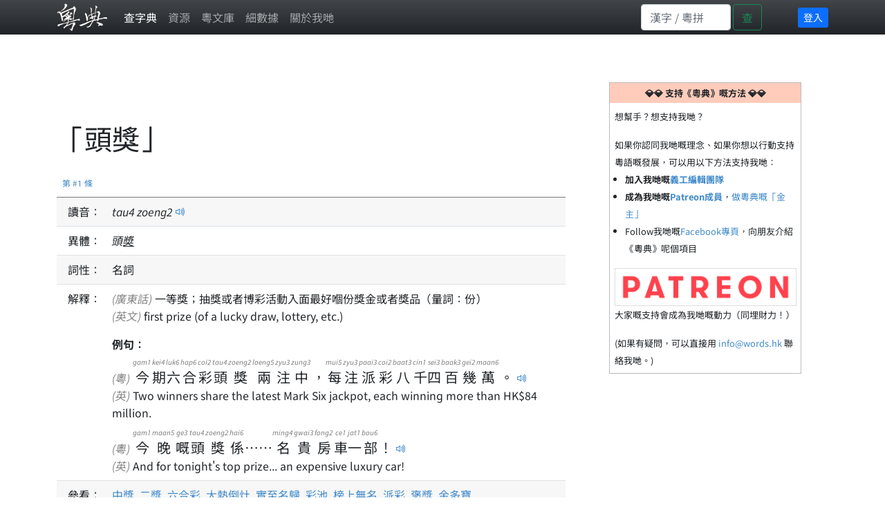

--- FILE ---
content_type: text/html; charset=utf-8
request_url: https://words.hk/zidin/%E9%A0%AD%E7%8D%8E
body_size: 9043
content:
<!DOCTYPE html>
<html lang="yue-Hant-HK">
 <head>
  <meta charset="utf-8">
  <meta http-equiv="X-UA-Compatible" content="IE=edge">
  <meta name="viewport" content="width=device-width, initial-scale=1">
  
  

  <title>頭獎(頭奬) - 廣東話解釋 | 粵典</title>
  <link rel="canonical" href="https://words.hk/zidin/%E9%A0%AD%E7%8D%8E" />

  
  <!-- hreflang -->
  <link rel="alternate" hreflang="en" href="https://cantowords.com/dictionary/頭獎" />
  <link rel="alternate" hreflang="zh" href="https://words.hk/zidin/頭獎" />
  <link rel="alternate" hreflang="x-default" href="https://words.hk/zidin/頭獎" />
  

  <!-- Bootstrap core CSS -->
  <link href="//fastly.jsdelivr.net/npm/bootstrap@5.1.1/dist/css/bootstrap.min.css" rel="stylesheet" integrity="sha384-F3w7mX95PdgyTmZZMECAngseQB83DfGTowi0iMjiWaeVhAn4FJkqJByhZMI3AhiU" crossorigin="anonymous">
  <!-- Bootstrap Font Icon CSS -->
  <link rel="stylesheet" href="//fastly.jsdelivr.net/npm/bootstrap-icons@1.5.0/font/bootstrap-icons.css">


  <!-- https://chiron-fonts.github.io/ -->
  
  <link rel="stylesheet" href="//fastly.jsdelivr.net/npm/chiron-hei-hk-webfont@2.5.24/css/vf.css" />
  <link rel="stylesheet" href="//fastly.jsdelivr.net/npm/chiron-hei-hk-webfont@2.5.24/css/vf-italic.css" />
  

  <!-- Custom styles-->
  <link href="/static/base.css?t=2022-08-10.1" rel="stylesheet" />
  
   <link rel="shortcut icon" href="/static/favicon.ico" />
  

  <!-- HTML5 shim and Respond.js IE8 support of HTML5 elements and media queries -->
  <!--[if lt IE 9]>
  <script src="//cdnjs.cloudflare.com/ajax/libs/html5shiv/3.7.2/html5shiv-printshiv.min.js"></script>
  <script src="//oss.maxcdn.com/libs/respond.js/1.4.2/respond.min.js"></script>
  <![endif]-->

  <script deferred="deferred" src="//fastly.jsdelivr.net/npm/jquery@1.11.3/dist/jquery.min.js"></script>
  <script deferred="deferred" src="//fastly.jsdelivr.net/npm/bootstrap@5.1.1/dist/js/bootstrap.bundle.min.js" integrity="sha384-/bQdsTh/da6pkI1MST/rWKFNjaCP5gBSY4sEBT38Q/9RBh9AH40zEOg7Hlq2THRZ" crossorigin="anonymous"></script>


  <meta property="og:title" content="" />
  <meta property="og:description" content="一等獎；抽獎或者博彩活動入面最好嗰份獎金或者獎品（量詞：份） ..." />

  
   <meta property="og:locale" content="zh_HK" />
   <meta property="og:type" content="article" />
   <meta property="og:site_name" content="粵典 words.hk" />
   <meta property="article:author" content="https://www.facebook.com/www.words.hk" />
   <meta property="article:publisher" content="https://www.facebook.com/www.words.hk" />
   <meta property="og:image" content="https://words.hk/static/og2018.jpg" />
   <meta property="fb:app_id" content="668825199909866" />
  

  <script deferred="deferred" src="/static/base.js?v=2022-10-11"></script>
  

  
<script deferred="deferred" type="text/javascript" src="/static/clamp.min.js"></script>

<script deferred="deferred" type="text/javascript">
 /**
  * Find the previous element that has class "z-pronunciation"
  */
 function jyutping(e) {
  while (e && ! $(e).hasClass("zi-pronunciation") && ! $(e).hasClass("zi-pronunciation-sentence")) {
   e = e.previousSibling;
  }
  var s;
  if ($(e).hasClass("zi-pronunciation")) {
    s = e.innerText.replace(/<[^>]+>/g, "");
  } else {
    s = JSON.parse(e.value);
  }
  console.log(s);
  return s;
 }

 function audio_url(jp, a) {
   var ext;
   var a = a || (new Audio());
   if (a.canPlayType('audio/mpeg')) {
    ext = ".mp3";
   } else {
    ext = ".ogg";
   }
   var url = "/static/jyutping/" + jp + ext;
   return url;
 }

 function generator_url(jp) {
   return "/zidin/ping/jam.mp3?data=" + encodeURIComponent(JSON.stringify(jp));
 }

 var audio_cache = {};
 var real_audio = null;

 var is_safari = navigator.userAgent.match(/safari/i);
 var is_mobile = navigator.userAgent.match(/mobile/i);

 function view_pronounce(e) {
   var jp = jyutping(e);
   if (!audio_cache[jp]) {
     audio_cache[jp] = [];
   }
   if (typeof jp == "string") {
     if (audio_cache[jp].length === 0) {
       // TODO: Deal with audio-with-the-whole-phrase later.
       var syllables = jp.split(" ");
       for (var i = 0; i < syllables.length; i++) {
         var audio = new Audio(audio_url(syllables[i]));
         audio_cache[jp].push(audio);
       }
     }
   } else {
     audio_cache[jp].push(new Audio(generator_url(jp)));
   }

   var error_handler = function (ex) {
     console.log(ex);
     e.style.color = "white";
     e.style.backgroundColor = "red";
     e.style.borderRadius = "0.2em";
     real_audio = null;
   };

   if (real_audio == null) {
     real_audio = new Audio();
     real_audio.is_playing = false;
     // This is a horrible mess to work around mobile Safari limitations.  See eg. http://www.ibm.com/developerworks/library/wa-ioshtml5/
     real_audio.addEventListener('ended', function () {
       var obj = this;
       window.setTimeout(function () {
         if (obj.current_idx < audio_cache[jp].length - 1) {
           obj.current_idx++;
           obj.src = audio_cache[jp][obj.current_idx].src;
           var promise = obj.play();
           if (promise && promise.catch) {
             promise.catch(error_handler);
           }
         } else {
           obj.current_idx = 0;
           real_audio = null;
           audio_cache = {};
         }
       }, (is_safari && is_mobile) ? 0 : 300);  // Mobile safari doesn't seem to cache this, and doesn't support multiple audio objects, so there is an inherent delay when downloading the audio.
     });
   }

   if (!real_audio.is_playing) {
     real_audio.current_idx = 0;
     real_audio.src = audio_cache[jp][0].src;
     var promise = real_audio.play();
     console.log(promise);
     real_audio.is_playing = true;
     // https://stackoverflow.com/questions/40276718/how-to-handle-uncaught-in-promise-domexception-the-play-request-was-interru
     if (promise && promise.catch) {
       promise.catch(error_handler)
     }
   }

   return false;
 }

 function show_report_form(idx) {
     hideAssignees(true);
     $("#zi-report-problem-" + idx).toggle();
     // Honey pot for automated spam scripts that don't run javascript.
     $(".zi-report-problem-pot").remove();
     setTimeout("window.scrollBy(0, 50); $('#zi-report-problem-' +" + idx + " + ' textarea').focus()", 10);
 }

 function show_assign_form(idx) {
     hideAssignees(false);
     $("#zi-report-problem-" + idx).toggle();
     $("#zi-report-problem-" + idx + " #id_kind").val("assign");
     $("#zi-report-problem-" + idx + " #id_assignee").val("None");
     setTimeout("window.scrollBy(0, 50); $('#zi-report-problem-' +" + idx + " + ' #id_assignee').focus()", 10);
 }

 function hideAssignees(shouldHide) {
     for (var i = 0; i < assignees.length; i++) {
         if (shouldHide) {
             assignees[i].hide();
         } else {
             assignees[i].show();
         }
     }
 }

 var assignees = [];

 window.addEventListener('DOMContentLoaded', function () {
     $("select").each(function (idx, e) {
         if (e.id == "id_assignee") {
             assignees.push($(e.parentElement.parentElement));
         }
     });
     hideAssignees(true);

     $("option").each(function (idx, e) {
         if (e.value == "assign" || e.value == "unsure" && true) {
             $(e).hide();
         }
     });
 });
</script>
 <style type="text/css">
  h1 { margin-bottom: 20px; }
  #zi-jigin { color: #444; font-size: 13px; }
 </style>

 </head>

 <body>
  <nav class="navbar fixed-top navbar-expand navbar-dark bg-gradient bg-dark text-light ">
   <div class="container-lg">
    <a class="navbar-brand" href="/"><img src="/static/logo-white.png" height="40" width="73"></a>
    <button class="navbar-toggler" type="button" data-bs-toggle="collapse" data-bs-target="#navbarSupportedContent" aria-controls="navbarSupportedContent" aria-expanded="false" aria-label="Toggle navigation"><span class="navbar-toggler-icon"></span></button>
    <div class="collapse navbar-collapse" id="navbarSupportedContent">
     <ul class="navbar-nav me-auto">
      
      <li class="nav-item"><a class="nav-link active" href="/zidin/">查字典</a></li>
       <li class="nav-item"><a class="nav-link " href="/resources/">資源</a></li>
      
       <li class="nav-item"><a class="nav-link " href="/faiman/">粵文庫</a></li>
      
      <li class="nav-item"><a class="nav-link " href="/faiman/analysis/">細數據</a></li>
      
      <li class="nav-item"><a class="nav-link " href="/base/about/">關於我哋</a></li>
     </ul>
     
     <form action="/zidin/wan/" method="GET" class="d-flex wide-only">
      <input id="nav-search-input" class="form-control" type="search" style="width: 130px; max-width: 130px" placeholder="漢字 / 粵拼" aria-label="Search" name="q">
      <button class="btn btn-outline-success" style="margin-right: 3em; margin-left: 3px;" type="submit">查</button>
     </form>
     
     
     <div class="d-flex page-login" style="padding: 4px 0px 4px 4px">
      
      <a class="btn-sm btn-primary" rel="nofollow" href="/accounts/login/?next=/zidin/頭獎">登入</a>
      
     </div>
     
    </div>
   </div>
  </nav>

  <div class="page-content container-lg">
   
   

<div class="row">

<div class="col-xs-12 col-sm-12 col-md-12 col-lg-8">

 <a id="w85849" class="word-anchor"></a>
 <div class="row">
  
  <div class="published-version">
  
   
   <script async src="https://pagead2.googlesyndication.com/pagead/js/adsbygoogle.js?client=ca-pub-5963299954098091"
     crossorigin="anonymous"></script>
<!-- banner -->
<ins class="adsbygoogle"
     style="display:inline-block;width:728px;height:90px"
     data-ad-client="ca-pub-5963299954098091"
     data-ad-slot="5197931334"></ins>
<script>
     (adsbygoogle = window.adsbygoogle || []).push({});
</script>

   
  <h1>「頭獎」</h1>
  
  <div class="zi-actions">
   
  </div><!-- zi-actions -->
  <table class="zi-details table table-striped">
   <thead><tr><td colspan="2"><a href="#w85849">第 #1 條</a></td></tr></thead>
   <tbody>
    
    <tr>
     <td>讀音：</td>
     <td>
      
      
      
      <span class="zi-pronunciation">tau<!--<sup>-->4<!--</sup>--> zoeng<!--<sup>-->2<!--</sup>--></span> <a href="#" class="jyutping-button" onclick="return view_pronounce(this);"><span class="bi bi-volume-up"></span></a>
      
      
     </td>
    </tr>
    

    

    
    <tr>
     <td>異體：</td>
     <td><span class="small-supplement">異體：<!-- the first-td will be gone in small screens --></span><i>
      
      頭<u>奬</u>
      
      
     </i></td>
    </tr>
    


    
    

    
    <tr class="zidin-pos">
     <td>詞性：</td>
     <td>
      
      <span>名詞</span>
      
     </td>
    </tr>
    

    

    <tr class="zidin-explanation">
     <td>解釋：</td>
     <td>
      
      
       
       
       
        
         <div class="zidin-explanation-item">
          
           <span class="zi-item-lang">(廣東話)</span>
          
          一等獎；抽獎或者博彩活動入面最好嗰份獎金或者獎品（量詞：份）
          
         </div>
        
       
        
         <div class="zidin-explanation-item">
          
           <span class="zi-item-lang">(英文)</span>
          
          first prize (of a lucky draw, lottery, etc.)
          
         </div>
        
       

       

       
       

       
       
       <div class="zi-details-example-heading">例句：</div>
       
       
       
       <div class="zi-details-example-item">
        
        <div>
        <span class="zi-item-lang">(粵)</span> <ruby><rb>今</rb><rt>gam1</rt><rb>期</rb><rt>kei4</rt><rb>六</rb><rt>luk6</rt><rb>合</rb><rt>hap6</rt><rb>彩</rb><rt>coi2</rt><rb>頭</rb><rt>tau4</rt><rb>獎</rb><rt>zoeng2</rt><rb>兩</rb><rt>loeng5</rt><rb>注</rb><rt>zyu3</rt><rb>中</rb><rt>zung3</rt><rb>，</rb><rt></rt><rb>每</rb><rt>mui5</rt><rb>注</rb><rt>zyu3</rt><rb>派</rb><rt>paai3</rt><rb>彩</rb><rt>coi2</rt><rb>八</rb><rt>baat3</rt><rb>千</rb><rt>cin1</rt><rb>四</rb><rt>sei3</rt><rb>百</rb><rt>baak3</rt><rb>幾</rb><rt>gei2</rt><rb>萬</rb><rt>maan6</rt><rb>。</rb><rt></rt></ruby>
        <input class="zi-pronunciation-sentence" type="hidden" value="[[&quot;\u4eca&quot;, &quot;gam1&quot;], [&quot;\u671f&quot;, &quot;kei4&quot;], [&quot;\u516d&quot;, &quot;luk6&quot;], [&quot;\u5408&quot;, &quot;hap6&quot;], [&quot;\u5f69&quot;, &quot;coi2&quot;], [&quot;\u982d&quot;, &quot;tau4&quot;], [&quot;\u734e&quot;, &quot;zoeng2&quot;], [&quot;\u5169&quot;, &quot;loeng5&quot;], [&quot;\u6ce8&quot;, &quot;zyu3&quot;], [&quot;\u4e2d&quot;, &quot;zung3&quot;], [&quot;\uff0c&quot;, &quot;&quot;], [&quot;\u6bcf&quot;, &quot;mui5&quot;], [&quot;\u6ce8&quot;, &quot;zyu3&quot;], [&quot;\u6d3e&quot;, &quot;paai3&quot;], [&quot;\u5f69&quot;, &quot;coi2&quot;], [&quot;\u516b&quot;, &quot;baat3&quot;], [&quot;\u5343&quot;, &quot;cin1&quot;], [&quot;\u56db&quot;, &quot;sei3&quot;], [&quot;\u767e&quot;, &quot;baak3&quot;], [&quot;\u5e7e&quot;, &quot;gei2&quot;], [&quot;\u842c&quot;, &quot;maan6&quot;], [&quot;\u3002&quot;, &quot;&quot;]]" /><a href="#" onclick="return view_pronounce(this);"><span class="bi bi-volume-up"></span></a></div>
        
        <div>
        <span class="zi-item-lang">(英)</span> Two winners share the latest Mark Six jackpot, each winning more than HK$84 million.
        </div>
        
       </div>
       
       <div class="zi-details-example-item">
        
        <div>
        <span class="zi-item-lang">(粵)</span> <ruby><rb>今</rb><rt>gam1</rt><rb>晚</rb><rt>maan5</rt><rb>嘅</rb><rt>ge3</rt><rb>頭</rb><rt>tau4</rt><rb>獎</rb><rt>zoeng2</rt><rb>係</rb><rt>hai6</rt><rb>⋯</rb><rt></rt><rb>⋯</rb><rt></rt><rb>名</rb><rt>ming4</rt><rb>貴</rb><rt>gwai3</rt><rb>房</rb><rt>fong2</rt><rb>車</rb><rt>ce1</rt><rb>一</rb><rt>jat1</rt><rb>部</rb><rt>bou6</rt><rb>！</rb><rt></rt></ruby>
        <input class="zi-pronunciation-sentence" type="hidden" value="[[&quot;\u4eca&quot;, &quot;gam1&quot;], [&quot;\u665a&quot;, &quot;maan5&quot;], [&quot;\u5605&quot;, &quot;ge3&quot;], [&quot;\u982d&quot;, &quot;tau4&quot;], [&quot;\u734e&quot;, &quot;zoeng2&quot;], [&quot;\u4fc2&quot;, &quot;hai6&quot;], [&quot;\u22ef&quot;, &quot;&quot;], [&quot;\u22ef&quot;, &quot;&quot;], [&quot;\u540d&quot;, &quot;ming4&quot;], [&quot;\u8cb4&quot;, &quot;gwai3&quot;], [&quot;\u623f&quot;, &quot;fong2&quot;], [&quot;\u8eca&quot;, &quot;ce1&quot;], [&quot;\u4e00&quot;, &quot;jat1&quot;], [&quot;\u90e8&quot;, &quot;bou6&quot;], [&quot;\uff01&quot;, &quot;&quot;]]" /><a href="#" onclick="return view_pronounce(this);"><span class="bi bi-volume-up"></span></a></div>
        
        <div>
        <span class="zi-item-lang">(英)</span> And for tonight&#x27;s top prize... an expensive luxury car!
        </div>
        
       </div>
       
       
       
       
      
     </td>
    </tr>

    

    

    

    

    
    
    <tr class="zidin-see-also">
     <td>參看：</td>
     <td>
      
      
      
       <a href="/zidin/%E4%B8%AD%E7%8D%8E">中獎</a>
      
       <a href="/zidin/%E4%BA%8C%E7%8D%8E">二獎</a>
      
       <a href="/zidin/%E5%85%AD%E5%90%88%E5%BD%A9">六合彩</a>
      
       <a href="/zidin/%E5%A4%A7%E7%86%B1%E5%80%92%E7%81%B6">大熱倒灶</a>
      
       <a href="/zidin/%E5%AF%A6%E8%87%B3%E5%90%8D%E6%AD%B8">實至名歸</a>
      
       <a href="/zidin/%E5%BD%A9%E6%B1%A0">彩池</a>
      
       <a href="/zidin/%E6%A6%9C%E4%B8%8A%E7%84%A1%E5%90%8D">榜上無名</a>
      
       <a href="/zidin/%E6%B4%BE%E5%BD%A9">派彩</a>
      
       <a href="/zidin/%E8%A4%92%E7%8D%8E">褒獎</a>
      
       <a href="/zidin/%E9%87%91%E5%A4%9A%E5%AF%B6">金多寶</a>
      <i style="float: right; color: #888; font-size: 10px">(類近詞彙取自<a href="https://github.com/toastynews/hong-kong-fastText">ToastyNews</a>數據分析)</i>
      
     </td>
    </tr>
    
    

    

    
    
    <tr class="zi-license"><td>版權：</td><td><span style="font-size: 11px">&copy; 2022 香港辭書有限公司 - <a target="_blank" href="/base/hoifong/">非商業開放資料授權協議 1.0</a> </span></td></tr>
    
    
    
   </tbody>
  </table>
  </div>
  <div class="report-problem">&nbsp; <span class="bi bi-exclamation-circle"></span><a href="#" onclick="show_report_form(1); return false;">舉報問題</a> &nbsp; <span class="bi bi-hammer"></span><a href="#" onclick="show_source_dialog(this)">源碼</a></div>

  <div class="d-flex flex-row-reverse">
  <div class="zi-report-problem" id="zi-report-problem-1">
   <form method="POST" action="/zidin/geoiboumantai/"> <input type="hidden" name="csrfmiddlewaretoken" value="iCsr3Ag01NWhygBMpzxmm0ObB34FeflUsAobTYG5oNeGUQK4eDCF0AwI3f6G5pAw">
    <input type="hidden" name="word_id" value="85849">
    <input type="hidden" name="wf" value="頭獎">
    <table>
     <tr><th><label for="id_kind">問題類型:</label></th><td><select name="kind" required id="id_kind">
  <option value="" selected>---------</option>

  <option value="typo">錯字 / 錯粵拼</option>

  <option value="missing">資料唔齊</option>

  <option value="example">例句</option>

  <option value="image">欠圖</option>

  <option value="trans">翻譯</option>

  <option value="notgood">有嘢做得唔夠好</option>

  <option value="delete">提議刪除</option>

  <option value="other">其他問題</option>

  <option value="unsure">有嘢唔肯定 (編輯用)</option>

  <option value="assign">指派 (編輯用)</option>

</select></td></tr>
<tr><th><label for="id_details">詳情:</label></th><td><textarea name="details" cols="40" rows="10" id="id_details">
</textarea><input type="hidden" name="word_id" value="85849" id="id_word_id"></td></tr>
     
     <tr class="zi-report-problem-pot">
       <th>電郵地址</th>
       <td><input type="email" name="email" value=""><br>上面呢個欄位係用嚟隔走啲bot嘅。如果你唔係bot，請唔好填寫任何嘢。</td>
     </tr>
     
     <tr><td colspan="2"><input class="btn btn-outline-primary" type="submit"></td></tr>
    </table>
   </form>
   
  </div>
  </div>

  
 </div><!-- row -->
 
 
 
 
</div><!-- col -->

<div class="col-xs-12 col-sm-12 col-md-12 col-lg-4">
 <div class="cantoquest">
  <div class="cantoquest-heading">💎💎 支持《粵典》嘅方法 💎💎</div>
  <div class="cantoquest-body">
   <p>想幫手？想支持我哋？</p>

如果你認同我哋嘅理念、如果你想以行動支持粵語嘅發展，可以用以下方法支持我哋：
<ul style="margin-left: 0px; padding-left: 1.2em">
<li><b>加入我哋嘅<a href="https://www.facebook.com/groups/words.hk.editors">義工編輯團隊</a></b>
<li><b>成為我哋嘅<a href="https://www.patreon.com/wordshk">Patreon成員</a></b>，<a href="https://www.patreon.com/wordshk">做粵典嘅「金主」</a>
<li>Follow我哋嘅<a href="https://www.facebook.com/www.words.hk">Facebook專頁</a>，向朋友介紹《粵典》呢個項目
</ul>
<a href="https://www.patreon.com/wordshk"><img src="/static/patreonbutton.png" style="width: 100%; border: 1px solid #DDD"></a>
<p> 大家嘅支持會成為我哋嘅動力（同埋財力！）</p>
(如果有疑問，可以直接用 <span class="emaillinkplaceholder">支持粵典</span> 聯絡我哋。)
  </div>
 </div>

 
 <script async src="https://pagead2.googlesyndication.com/pagead/js/adsbygoogle.js?client=ca-pub-5963299954098091"
     crossorigin="anonymous"></script>
<!-- right-vert -->
<ins class="adsbygoogle"
     style="display:block"
     data-ad-client="ca-pub-5963299954098091"
     data-ad-slot="2896299109"
     data-ad-format="auto"
     data-full-width-responsive="true"></ins>
<script>
     (adsbygoogle = window.adsbygoogle || []).push({});
</script>
 

</div>


</div><!-- row -->

<div class="modal fade" id="myModalDialog">
 <div class="modal-dialog">
  <div class="modal-content">
   <div class="modal-header">
    <h4 class="modal-title">例句</h4>
   </div>
   <div class="modal-body">
    <div class="zi-disable-ruby-text"><form><input onclick="update_ruby(this)" type="checkbox" id="zi-disable-ruby-text-checkbox" name="zi-disable-ruby-text-checkbox"><label style="user-select: none;" for="zi-disable-ruby-text-checkbox">&nbsp;<b>唔好再用旁註拼音標記</b></label></form></div>
    <div class="zi-modal-plaintext">
     <!-- all example sentences -->
     
     <div class="zi-modal-plaintext-word-label">頭獎:tau4 zoeng2</div>
     <div class="zi-modal-plaintext-word-definition">
      <pre class="old-pre">(pos:名詞)<br>&lt;explanation&gt;<br>yue:一等獎；抽獎或者博彩活動入面最好嗰份獎金或者獎品（量詞：份）<br>eng:first prize (of a lucky draw, lottery, etc.)<br>&lt;eg&gt;<br>yue:今期六合彩頭獎兩注中，每注派彩八千四百幾萬。 (gam1 kei4 luk6 hap6 coi2 tau4 zoeng2 loeng5 zyu3 zung3, mui5 zyu3 paai3 coi2 baat3 cin1 sei3 baak3 gei2 maan6.)<br>eng:Two winners share the latest Mark Six jackpot, each winning more than HK$84 million.<br>&lt;eg&gt;<br>yue:今晚嘅頭獎係⋯⋯名貴房車一部！ (gam1 maan5 ge3 tau4 zoeng2 hai6 ... ming4 gwai3 fong2 ce1 jat1 bou6!)<br>eng:And for tonight&#x27;s top prize... an expensive luxury car!</pre>
     </div>
     
    </div>
   </div>
   <div class="modal-footer">
    <button type="button" class="btn btn-primary" data-bs-dismiss="modal">關閉</button>
   </div>
  </div><!-- /.modal-content -->
 </div><!-- /.modal-dialog -->
</div><!-- /.modal -->

<script deferred="deferred" src="https://fastly.jsdelivr.net/npm/js-cookie@rc/dist/js.cookie.min.js"></script>
<script deferred="deferred" type="text/javascript">

function show_source_dialog(e) {
 $('#zi-disable-ruby-text-checkbox').prop("checked", Cookies.get('zidin_disable_ruby_text') == "true");
 $('#myModalDialog').modal();                      // initialized with defaults
 $('#myModalDialog').modal('show');                // initializes and invokes show immediately
}

function update_ruby(e) {
    Cookies.set('zidin_disable_ruby_text', "" + e.checked)
    window.setTimeout(function () { window.location.reload(); }, 100);
}
</script>




  </div><!-- /.container -->

  <div class="page-footer">
   歡迎向我哋反映意見。 電郵：<span class="emaillinkplaceholder">關於粵典 「頭獎」</span> | <a href="/base/privacy/">私隱政策聲明</a>
  </div>

  
   
<script deferred="deferred" type="text/javascript">
  (function(i,s,o,g,r,a,m){i['GoogleAnalyticsObject']=r;i[r]=i[r]||function(){
  (i[r].q=i[r].q||[]).push(arguments)},i[r].l=1*new Date();a=s.createElement(o),
  m=s.getElementsByTagName(o)[0];a.async=1;a.src=g;m.parentNode.insertBefore(a,m)
  })(window,document,'script','//www.google-analytics.com/analytics.js','ga');

  ga('create', 'UA-52921015-1', 'auto');
  ga('send', 'pageview');
</script>
<!-- DIU LA SING GA 4 -->
<!-- Google tag (gtag.js) -->
<script async src="https://www.googletagmanager.com/gtag/js?id=G-K4ZFC9RS0E"></script>
<script>
  window.dataLayer = window.dataLayer || [];
  function gtag(){dataLayer.push(arguments);}
  gtag('js', new Date());

  gtag('config', 'G-K4ZFC9RS0E');
</script>
   
   
  
 </body>
</html>


--- FILE ---
content_type: text/html; charset=utf-8
request_url: https://www.google.com/recaptcha/api2/aframe
body_size: 264
content:
<!DOCTYPE HTML><html><head><meta http-equiv="content-type" content="text/html; charset=UTF-8"></head><body><script nonce="y8dyHLM1JQsWRqih6K2yeg">/** Anti-fraud and anti-abuse applications only. See google.com/recaptcha */ try{var clients={'sodar':'https://pagead2.googlesyndication.com/pagead/sodar?'};window.addEventListener("message",function(a){try{if(a.source===window.parent){var b=JSON.parse(a.data);var c=clients[b['id']];if(c){var d=document.createElement('img');d.src=c+b['params']+'&rc='+(localStorage.getItem("rc::a")?sessionStorage.getItem("rc::b"):"");window.document.body.appendChild(d);sessionStorage.setItem("rc::e",parseInt(sessionStorage.getItem("rc::e")||0)+1);localStorage.setItem("rc::h",'1768981689693');}}}catch(b){}});window.parent.postMessage("_grecaptcha_ready", "*");}catch(b){}</script></body></html>